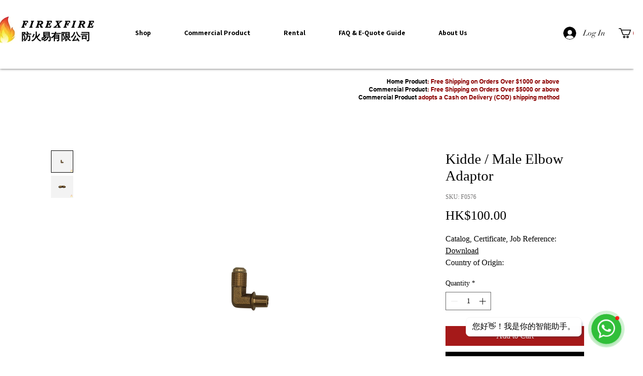

--- FILE ---
content_type: application/javascript
request_url: https://wixwebsitespeedy7.b-cdn.net/speedyscripts/ecmrx_8044/ecmrx_8044_3.js
body_size: 388
content:
//** Copyright Disclaimer under Section 107 of the copyright act 1976 
 var _0xc9e=["","split","0123456789abcdefghijklmnopqrstuvwxyzABCDEFGHIJKLMNOPQRSTUVWXYZ+/","slice","indexOf","","",".","pow","reduce","reverse","0"];function _0xe87c(d,e,f){var g=_0xc9e[2][_0xc9e[1]](_0xc9e[0]);var h=g[_0xc9e[3]](0,e);var i=g[_0xc9e[3]](0,f);var j=d[_0xc9e[1]](_0xc9e[0])[_0xc9e[10]]()[_0xc9e[9]](function(a,b,c){if(h[_0xc9e[4]](b)!==-1)return a+=h[_0xc9e[4]](b)*(Math[_0xc9e[8]](e,c))},0);var k=_0xc9e[0];while(j>0){k=i[j%f]+k;j=(j-(j%f))/f}return k||_0xc9e[11]}eval(function(h,u,n,t,e,r){r="";for(var i=0,len=h.length;i<len;i++){var s="";while(h[i]!==n[e]){s+=h[i];i++}for(var j=0;j<n.length;j++)s=s.replace(new RegExp(n[j],"g"),j);r+=String.fromCharCode(_0xe87c(s,e,10)-t)}return decodeURIComponent(escape(r))}("[base64]",70,"hfSnVJGvo",21,3,59))
 //** Copyright Disclaimer under Section 107 of the copyright act 1976